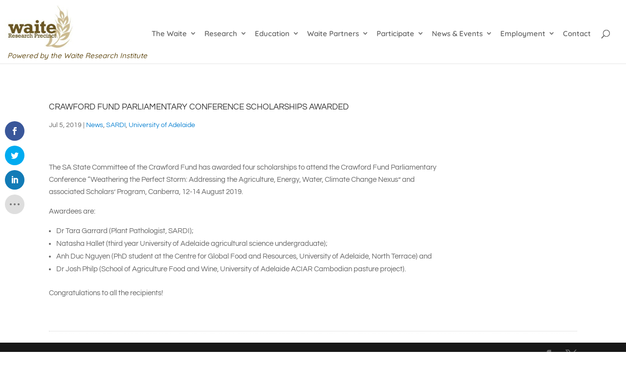

--- FILE ---
content_type: text/plain
request_url: https://www.google-analytics.com/j/collect?v=1&_v=j102&a=1603105219&t=pageview&_s=1&dl=https%3A%2F%2Fwww.thewaite.org%2Fcrawford-fund-parliamentary-conference-scholarships-awarded%2F&ul=en-us%40posix&dt=%C2%BB%20Crawford%20Fund%20Parliamentary%20conference%20scholarships%20awarded&sr=1280x720&vp=1280x720&_u=IEBAAEABAAAAACAAI~&jid=479581163&gjid=1850734170&cid=462317.1769230880&tid=UA-74963920-1&_gid=1046574179.1769230880&_r=1&_slc=1&z=102007698
body_size: -450
content:
2,cG-J9CRYDZ9NB